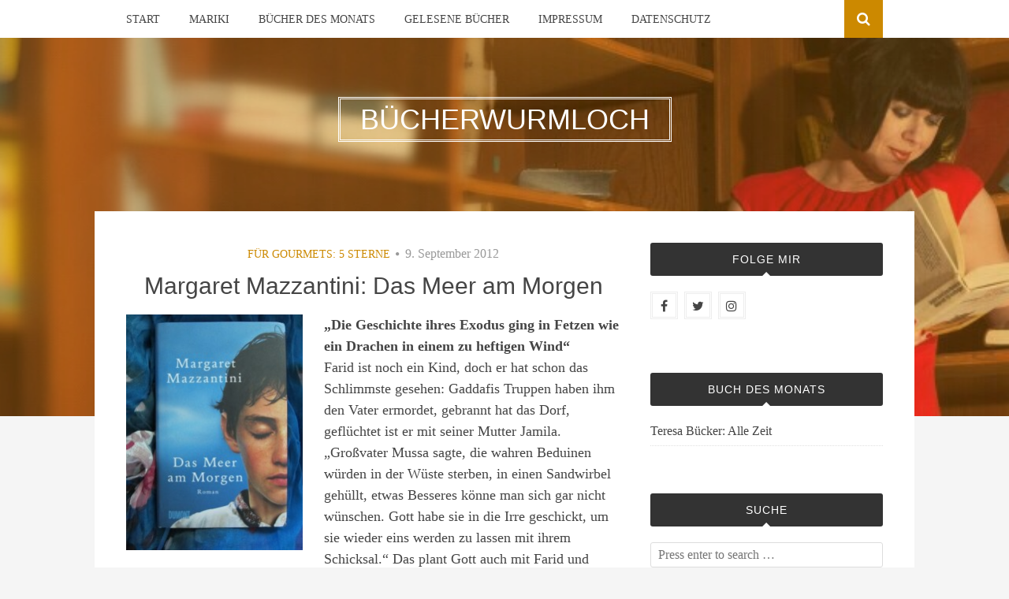

--- FILE ---
content_type: text/html; charset=UTF-8
request_url: https://www.buecherwurmloch.at/2012/09/09/margaret-mazzantini-das-meer-am-morgen/?replytocom=795
body_size: 17105
content:
<!DOCTYPE html>
<html dir="ltr" lang="de" prefix="og: https://ogp.me/ns#">
<head>
<meta charset="UTF-8">
<meta name="viewport" content="width=device-width, initial-scale=1">
<link rel="profile" href="http://gmpg.org/xfn/11">
<link rel="pingback" href="https://www.buecherwurmloch.at/xmlrpc.php">

<title>Margaret Mazzantini: Das Meer am Morgen | Bücherwurmloch</title>

		<!-- All in One SEO 4.4.7 - aioseo.com -->
		<meta name="description" content="„Die Geschichte ihres Exodus ging in Fetzen wie ein Drachen in einem zu heftigen Wind“ Farid ist noch ein Kind, doch er hat schon das Schlimmste gesehen: Gaddafis Truppen haben ihm den Vater ermordet, gebrannt hat das Dorf, geflüchtet ist er mit seiner Mutter Jamila. „Großvater Mussa sagte, die wahren Beduinen würden in der Wüste" />
		<meta name="robots" content="max-image-preview:large" />
		<link rel="canonical" href="https://www.buecherwurmloch.at/2012/09/09/margaret-mazzantini-das-meer-am-morgen/" />
		<meta name="generator" content="All in One SEO (AIOSEO) 4.4.7" />
		<meta property="og:locale" content="de_DE" />
		<meta property="og:site_name" content="Bücherwurmloch | LITERATURBLOG" />
		<meta property="og:type" content="article" />
		<meta property="og:title" content="Margaret Mazzantini: Das Meer am Morgen | Bücherwurmloch" />
		<meta property="og:description" content="„Die Geschichte ihres Exodus ging in Fetzen wie ein Drachen in einem zu heftigen Wind“ Farid ist noch ein Kind, doch er hat schon das Schlimmste gesehen: Gaddafis Truppen haben ihm den Vater ermordet, gebrannt hat das Dorf, geflüchtet ist er mit seiner Mutter Jamila. „Großvater Mussa sagte, die wahren Beduinen würden in der Wüste" />
		<meta property="og:url" content="https://www.buecherwurmloch.at/2012/09/09/margaret-mazzantini-das-meer-am-morgen/" />
		<meta property="article:published_time" content="2012-09-09T12:06:02+00:00" />
		<meta property="article:modified_time" content="2012-09-09T12:06:02+00:00" />
		<meta name="twitter:card" content="summary_large_image" />
		<meta name="twitter:title" content="Margaret Mazzantini: Das Meer am Morgen | Bücherwurmloch" />
		<meta name="twitter:description" content="„Die Geschichte ihres Exodus ging in Fetzen wie ein Drachen in einem zu heftigen Wind“ Farid ist noch ein Kind, doch er hat schon das Schlimmste gesehen: Gaddafis Truppen haben ihm den Vater ermordet, gebrannt hat das Dorf, geflüchtet ist er mit seiner Mutter Jamila. „Großvater Mussa sagte, die wahren Beduinen würden in der Wüste" />
		<script type="application/ld+json" class="aioseo-schema">
			{"@context":"https:\/\/schema.org","@graph":[{"@type":"Article","@id":"https:\/\/www.buecherwurmloch.at\/2012\/09\/09\/margaret-mazzantini-das-meer-am-morgen\/#article","name":"Margaret Mazzantini: Das Meer am Morgen | B\u00fccherwurmloch","headline":"Margaret Mazzantini: Das Meer am Morgen","author":{"@id":"https:\/\/www.buecherwurmloch.at\/author\/buecherwurmloch\/#author"},"publisher":{"@id":"https:\/\/www.buecherwurmloch.at\/#organization"},"image":{"@type":"ImageObject","url":"http:\/\/www.buecherwurmloch.at\/wp-content\/uploads\/2012\/09\/mazzantini.jpg?w=224","@id":"https:\/\/www.buecherwurmloch.at\/2012\/09\/09\/margaret-mazzantini-das-meer-am-morgen\/#articleImage"},"datePublished":"2012-09-09T12:06:02+02:00","dateModified":"2012-09-09T12:06:02+02:00","inLanguage":"de-DE","commentCount":13,"mainEntityOfPage":{"@id":"https:\/\/www.buecherwurmloch.at\/2012\/09\/09\/margaret-mazzantini-das-meer-am-morgen\/#webpage"},"isPartOf":{"@id":"https:\/\/www.buecherwurmloch.at\/2012\/09\/09\/margaret-mazzantini-das-meer-am-morgen\/#webpage"},"articleSection":"F\u00fcr Gourmets: 5 Sterne"},{"@type":"BreadcrumbList","@id":"https:\/\/www.buecherwurmloch.at\/2012\/09\/09\/margaret-mazzantini-das-meer-am-morgen\/#breadcrumblist","itemListElement":[{"@type":"ListItem","@id":"https:\/\/www.buecherwurmloch.at\/#listItem","position":1,"item":{"@type":"WebPage","@id":"https:\/\/www.buecherwurmloch.at\/","name":"Zu Hause","description":"LITERATURBLOG","url":"https:\/\/www.buecherwurmloch.at\/"},"nextItem":"https:\/\/www.buecherwurmloch.at\/2012\/#listItem"},{"@type":"ListItem","@id":"https:\/\/www.buecherwurmloch.at\/2012\/#listItem","position":2,"item":{"@type":"WebPage","@id":"https:\/\/www.buecherwurmloch.at\/2012\/","name":"2012","url":"https:\/\/www.buecherwurmloch.at\/2012\/"},"nextItem":"https:\/\/www.buecherwurmloch.at\/2012\/09\/09\/#listItem","previousItem":"https:\/\/www.buecherwurmloch.at\/#listItem"},{"@type":"ListItem","@id":"https:\/\/www.buecherwurmloch.at\/2012\/09\/09\/#listItem","position":3,"item":{"@type":"WebPage","@id":"https:\/\/www.buecherwurmloch.at\/2012\/09\/09\/","name":"September","url":"https:\/\/www.buecherwurmloch.at\/2012\/09\/09\/"},"nextItem":"https:\/\/www.buecherwurmloch.at\/2012\/09\/09\/#listItem","previousItem":"https:\/\/www.buecherwurmloch.at\/2012\/#listItem"},{"@type":"ListItem","@id":"https:\/\/www.buecherwurmloch.at\/2012\/09\/09\/#listItem","position":4,"item":{"@type":"WebPage","@id":"https:\/\/www.buecherwurmloch.at\/2012\/09\/09\/","name":"9","url":"https:\/\/www.buecherwurmloch.at\/2012\/09\/09\/"},"nextItem":"https:\/\/www.buecherwurmloch.at\/2012\/09\/09\/margaret-mazzantini-das-meer-am-morgen\/#listItem","previousItem":"https:\/\/www.buecherwurmloch.at\/2012\/09\/09\/#listItem"},{"@type":"ListItem","@id":"https:\/\/www.buecherwurmloch.at\/2012\/09\/09\/margaret-mazzantini-das-meer-am-morgen\/#listItem","position":5,"item":{"@type":"WebPage","@id":"https:\/\/www.buecherwurmloch.at\/2012\/09\/09\/margaret-mazzantini-das-meer-am-morgen\/","name":"Margaret Mazzantini: Das Meer am Morgen","description":"\u201eDie Geschichte ihres Exodus ging in Fetzen wie ein Drachen in einem zu heftigen Wind\u201c Farid ist noch ein Kind, doch er hat schon das Schlimmste gesehen: Gaddafis Truppen haben ihm den Vater ermordet, gebrannt hat das Dorf, gefl\u00fcchtet ist er mit seiner Mutter Jamila. \u201eGro\u00dfvater Mussa sagte, die wahren Beduinen w\u00fcrden in der W\u00fcste","url":"https:\/\/www.buecherwurmloch.at\/2012\/09\/09\/margaret-mazzantini-das-meer-am-morgen\/"},"previousItem":"https:\/\/www.buecherwurmloch.at\/2012\/09\/09\/#listItem"}]},{"@type":"Organization","@id":"https:\/\/www.buecherwurmloch.at\/#organization","name":"B\u00fccherwurmloch","url":"https:\/\/www.buecherwurmloch.at\/"},{"@type":"Person","@id":"https:\/\/www.buecherwurmloch.at\/author\/buecherwurmloch\/#author","url":"https:\/\/www.buecherwurmloch.at\/author\/buecherwurmloch\/","name":"Mariki"},{"@type":"WebPage","@id":"https:\/\/www.buecherwurmloch.at\/2012\/09\/09\/margaret-mazzantini-das-meer-am-morgen\/#webpage","url":"https:\/\/www.buecherwurmloch.at\/2012\/09\/09\/margaret-mazzantini-das-meer-am-morgen\/","name":"Margaret Mazzantini: Das Meer am Morgen | B\u00fccherwurmloch","description":"\u201eDie Geschichte ihres Exodus ging in Fetzen wie ein Drachen in einem zu heftigen Wind\u201c Farid ist noch ein Kind, doch er hat schon das Schlimmste gesehen: Gaddafis Truppen haben ihm den Vater ermordet, gebrannt hat das Dorf, gefl\u00fcchtet ist er mit seiner Mutter Jamila. \u201eGro\u00dfvater Mussa sagte, die wahren Beduinen w\u00fcrden in der W\u00fcste","inLanguage":"de-DE","isPartOf":{"@id":"https:\/\/www.buecherwurmloch.at\/#website"},"breadcrumb":{"@id":"https:\/\/www.buecherwurmloch.at\/2012\/09\/09\/margaret-mazzantini-das-meer-am-morgen\/#breadcrumblist"},"author":{"@id":"https:\/\/www.buecherwurmloch.at\/author\/buecherwurmloch\/#author"},"creator":{"@id":"https:\/\/www.buecherwurmloch.at\/author\/buecherwurmloch\/#author"},"datePublished":"2012-09-09T12:06:02+02:00","dateModified":"2012-09-09T12:06:02+02:00"},{"@type":"WebSite","@id":"https:\/\/www.buecherwurmloch.at\/#website","url":"https:\/\/www.buecherwurmloch.at\/","name":"B\u00fccherwurmloch","description":"LITERATURBLOG","inLanguage":"de-DE","publisher":{"@id":"https:\/\/www.buecherwurmloch.at\/#organization"}}]}
		</script>
		<!-- All in One SEO -->

<link rel="alternate" type="application/rss+xml" title="Bücherwurmloch &raquo; Feed" href="https://www.buecherwurmloch.at/feed/" />
<link rel="alternate" type="application/rss+xml" title="Bücherwurmloch &raquo; Kommentar-Feed" href="https://www.buecherwurmloch.at/comments/feed/" />
<link rel="alternate" type="application/rss+xml" title="Bücherwurmloch &raquo; Margaret Mazzantini: Das Meer am Morgen-Kommentar-Feed" href="https://www.buecherwurmloch.at/2012/09/09/margaret-mazzantini-das-meer-am-morgen/feed/" />
<link rel='stylesheet' id='wp-block-library-css'  href='https://www.buecherwurmloch.at/wp-includes/css/dist/block-library/style.min.css?ver=4e825e7de2382e9829fef4b297d6aefc' type='text/css' media='all' />
<style id='global-styles-inline-css' type='text/css'>
body{--wp--preset--color--black: #000000;--wp--preset--color--cyan-bluish-gray: #abb8c3;--wp--preset--color--white: #ffffff;--wp--preset--color--pale-pink: #f78da7;--wp--preset--color--vivid-red: #cf2e2e;--wp--preset--color--luminous-vivid-orange: #ff6900;--wp--preset--color--luminous-vivid-amber: #fcb900;--wp--preset--color--light-green-cyan: #7bdcb5;--wp--preset--color--vivid-green-cyan: #00d084;--wp--preset--color--pale-cyan-blue: #8ed1fc;--wp--preset--color--vivid-cyan-blue: #0693e3;--wp--preset--color--vivid-purple: #9b51e0;--wp--preset--gradient--vivid-cyan-blue-to-vivid-purple: linear-gradient(135deg,rgba(6,147,227,1) 0%,rgb(155,81,224) 100%);--wp--preset--gradient--light-green-cyan-to-vivid-green-cyan: linear-gradient(135deg,rgb(122,220,180) 0%,rgb(0,208,130) 100%);--wp--preset--gradient--luminous-vivid-amber-to-luminous-vivid-orange: linear-gradient(135deg,rgba(252,185,0,1) 0%,rgba(255,105,0,1) 100%);--wp--preset--gradient--luminous-vivid-orange-to-vivid-red: linear-gradient(135deg,rgba(255,105,0,1) 0%,rgb(207,46,46) 100%);--wp--preset--gradient--very-light-gray-to-cyan-bluish-gray: linear-gradient(135deg,rgb(238,238,238) 0%,rgb(169,184,195) 100%);--wp--preset--gradient--cool-to-warm-spectrum: linear-gradient(135deg,rgb(74,234,220) 0%,rgb(151,120,209) 20%,rgb(207,42,186) 40%,rgb(238,44,130) 60%,rgb(251,105,98) 80%,rgb(254,248,76) 100%);--wp--preset--gradient--blush-light-purple: linear-gradient(135deg,rgb(255,206,236) 0%,rgb(152,150,240) 100%);--wp--preset--gradient--blush-bordeaux: linear-gradient(135deg,rgb(254,205,165) 0%,rgb(254,45,45) 50%,rgb(107,0,62) 100%);--wp--preset--gradient--luminous-dusk: linear-gradient(135deg,rgb(255,203,112) 0%,rgb(199,81,192) 50%,rgb(65,88,208) 100%);--wp--preset--gradient--pale-ocean: linear-gradient(135deg,rgb(255,245,203) 0%,rgb(182,227,212) 50%,rgb(51,167,181) 100%);--wp--preset--gradient--electric-grass: linear-gradient(135deg,rgb(202,248,128) 0%,rgb(113,206,126) 100%);--wp--preset--gradient--midnight: linear-gradient(135deg,rgb(2,3,129) 0%,rgb(40,116,252) 100%);--wp--preset--duotone--dark-grayscale: url('#wp-duotone-dark-grayscale');--wp--preset--duotone--grayscale: url('#wp-duotone-grayscale');--wp--preset--duotone--purple-yellow: url('#wp-duotone-purple-yellow');--wp--preset--duotone--blue-red: url('#wp-duotone-blue-red');--wp--preset--duotone--midnight: url('#wp-duotone-midnight');--wp--preset--duotone--magenta-yellow: url('#wp-duotone-magenta-yellow');--wp--preset--duotone--purple-green: url('#wp-duotone-purple-green');--wp--preset--duotone--blue-orange: url('#wp-duotone-blue-orange');--wp--preset--font-size--small: 13px;--wp--preset--font-size--medium: 20px;--wp--preset--font-size--large: 36px;--wp--preset--font-size--x-large: 42px;}.has-black-color{color: var(--wp--preset--color--black) !important;}.has-cyan-bluish-gray-color{color: var(--wp--preset--color--cyan-bluish-gray) !important;}.has-white-color{color: var(--wp--preset--color--white) !important;}.has-pale-pink-color{color: var(--wp--preset--color--pale-pink) !important;}.has-vivid-red-color{color: var(--wp--preset--color--vivid-red) !important;}.has-luminous-vivid-orange-color{color: var(--wp--preset--color--luminous-vivid-orange) !important;}.has-luminous-vivid-amber-color{color: var(--wp--preset--color--luminous-vivid-amber) !important;}.has-light-green-cyan-color{color: var(--wp--preset--color--light-green-cyan) !important;}.has-vivid-green-cyan-color{color: var(--wp--preset--color--vivid-green-cyan) !important;}.has-pale-cyan-blue-color{color: var(--wp--preset--color--pale-cyan-blue) !important;}.has-vivid-cyan-blue-color{color: var(--wp--preset--color--vivid-cyan-blue) !important;}.has-vivid-purple-color{color: var(--wp--preset--color--vivid-purple) !important;}.has-black-background-color{background-color: var(--wp--preset--color--black) !important;}.has-cyan-bluish-gray-background-color{background-color: var(--wp--preset--color--cyan-bluish-gray) !important;}.has-white-background-color{background-color: var(--wp--preset--color--white) !important;}.has-pale-pink-background-color{background-color: var(--wp--preset--color--pale-pink) !important;}.has-vivid-red-background-color{background-color: var(--wp--preset--color--vivid-red) !important;}.has-luminous-vivid-orange-background-color{background-color: var(--wp--preset--color--luminous-vivid-orange) !important;}.has-luminous-vivid-amber-background-color{background-color: var(--wp--preset--color--luminous-vivid-amber) !important;}.has-light-green-cyan-background-color{background-color: var(--wp--preset--color--light-green-cyan) !important;}.has-vivid-green-cyan-background-color{background-color: var(--wp--preset--color--vivid-green-cyan) !important;}.has-pale-cyan-blue-background-color{background-color: var(--wp--preset--color--pale-cyan-blue) !important;}.has-vivid-cyan-blue-background-color{background-color: var(--wp--preset--color--vivid-cyan-blue) !important;}.has-vivid-purple-background-color{background-color: var(--wp--preset--color--vivid-purple) !important;}.has-black-border-color{border-color: var(--wp--preset--color--black) !important;}.has-cyan-bluish-gray-border-color{border-color: var(--wp--preset--color--cyan-bluish-gray) !important;}.has-white-border-color{border-color: var(--wp--preset--color--white) !important;}.has-pale-pink-border-color{border-color: var(--wp--preset--color--pale-pink) !important;}.has-vivid-red-border-color{border-color: var(--wp--preset--color--vivid-red) !important;}.has-luminous-vivid-orange-border-color{border-color: var(--wp--preset--color--luminous-vivid-orange) !important;}.has-luminous-vivid-amber-border-color{border-color: var(--wp--preset--color--luminous-vivid-amber) !important;}.has-light-green-cyan-border-color{border-color: var(--wp--preset--color--light-green-cyan) !important;}.has-vivid-green-cyan-border-color{border-color: var(--wp--preset--color--vivid-green-cyan) !important;}.has-pale-cyan-blue-border-color{border-color: var(--wp--preset--color--pale-cyan-blue) !important;}.has-vivid-cyan-blue-border-color{border-color: var(--wp--preset--color--vivid-cyan-blue) !important;}.has-vivid-purple-border-color{border-color: var(--wp--preset--color--vivid-purple) !important;}.has-vivid-cyan-blue-to-vivid-purple-gradient-background{background: var(--wp--preset--gradient--vivid-cyan-blue-to-vivid-purple) !important;}.has-light-green-cyan-to-vivid-green-cyan-gradient-background{background: var(--wp--preset--gradient--light-green-cyan-to-vivid-green-cyan) !important;}.has-luminous-vivid-amber-to-luminous-vivid-orange-gradient-background{background: var(--wp--preset--gradient--luminous-vivid-amber-to-luminous-vivid-orange) !important;}.has-luminous-vivid-orange-to-vivid-red-gradient-background{background: var(--wp--preset--gradient--luminous-vivid-orange-to-vivid-red) !important;}.has-very-light-gray-to-cyan-bluish-gray-gradient-background{background: var(--wp--preset--gradient--very-light-gray-to-cyan-bluish-gray) !important;}.has-cool-to-warm-spectrum-gradient-background{background: var(--wp--preset--gradient--cool-to-warm-spectrum) !important;}.has-blush-light-purple-gradient-background{background: var(--wp--preset--gradient--blush-light-purple) !important;}.has-blush-bordeaux-gradient-background{background: var(--wp--preset--gradient--blush-bordeaux) !important;}.has-luminous-dusk-gradient-background{background: var(--wp--preset--gradient--luminous-dusk) !important;}.has-pale-ocean-gradient-background{background: var(--wp--preset--gradient--pale-ocean) !important;}.has-electric-grass-gradient-background{background: var(--wp--preset--gradient--electric-grass) !important;}.has-midnight-gradient-background{background: var(--wp--preset--gradient--midnight) !important;}.has-small-font-size{font-size: var(--wp--preset--font-size--small) !important;}.has-medium-font-size{font-size: var(--wp--preset--font-size--medium) !important;}.has-large-font-size{font-size: var(--wp--preset--font-size--large) !important;}.has-x-large-font-size{font-size: var(--wp--preset--font-size--x-large) !important;}
</style>
<link rel='stylesheet' id='bulan-plugins-style-css'  href='https://www.buecherwurmloch.at/wp-content/themes/bulan/assets/css/plugins.min.css?ver=4e825e7de2382e9829fef4b297d6aefc' type='text/css' media='all' />
<link rel='stylesheet' id='bulan-fonts-css'  data-borlabs-font-blocker-href='https://fonts.googleapis.com/css?family=Crimson+Text%3A400%2C700%2C400italic%257COswald%3A400%2C700%2C300&#038;subset=latin%2Clatin-ext&#038;ver=4e825e7de2382e9829fef4b297d6aefc' type='text/css' media='all' />
<link rel='stylesheet' id='bulan-style-css'  href='https://www.buecherwurmloch.at/wp-content/themes/bulan/style.min.css?ver=4e825e7de2382e9829fef4b297d6aefc' type='text/css' media='all' />
<style id='bulan-style-inline-css' type='text/css'>

			.site-header {
				background-image: url("https://www.buecherwurmloch.at/wp-content/uploads/2016/03/buecher-start2.jpg");
				background-repeat: no-repeat;
				background-position: center;
				background-size: cover;
			}
			.site-header::after {
				content: "";
				display: block;
				width: 100%;
				height: 100%;
				background-color: rgba(204, 137, 0, 0.3);
				position: absolute;
				top: 0;
				left: 0;
				z-index: 0;
			}
</style>
<link rel='stylesheet' id='wpgdprc-front-css-css'  href='https://www.buecherwurmloch.at/wp-content/plugins/wp-gdpr-compliance/Assets/css/front.css?ver=1683535413' type='text/css' media='all' />
<style id='wpgdprc-front-css-inline-css' type='text/css'>
:root{--wp-gdpr--bar--background-color: #000000;--wp-gdpr--bar--color: #ffffff;--wp-gdpr--button--background-color: #000000;--wp-gdpr--button--background-color--darken: #000000;--wp-gdpr--button--color: #ffffff;}
</style>
<script type='text/javascript' src='https://www.buecherwurmloch.at/wp-includes/js/jquery/jquery.min.js?ver=3.6.0' id='jquery-core-js'></script>
<script type='text/javascript' src='https://www.buecherwurmloch.at/wp-includes/js/jquery/jquery-migrate.min.js?ver=3.3.2' id='jquery-migrate-js'></script>
<!--[if lte IE 9]>
<script type='text/javascript' src='https://www.buecherwurmloch.at/wp-content/themes/bulan/assets/js/html5shiv.min.js' id='standard-html5-js'></script>
<![endif]-->
<script type='text/javascript' id='wpgdprc-front-js-js-extra'>
/* <![CDATA[ */
var wpgdprcFront = {"ajaxUrl":"https:\/\/www.buecherwurmloch.at\/wp-admin\/admin-ajax.php","ajaxNonce":"01c0edb3d5","ajaxArg":"security","pluginPrefix":"wpgdprc","blogId":"1","isMultiSite":"","locale":"de_DE","showSignUpModal":"","showFormModal":"","cookieName":"wpgdprc-consent","consentVersion":"","path":"\/","prefix":"wpgdprc"};
/* ]]> */
</script>
<script type='text/javascript' src='https://www.buecherwurmloch.at/wp-content/plugins/wp-gdpr-compliance/Assets/js/front.min.js?ver=1683535413' id='wpgdprc-front-js-js'></script>
<link rel="https://api.w.org/" href="https://www.buecherwurmloch.at/wp-json/" /><link rel="alternate" type="application/json" href="https://www.buecherwurmloch.at/wp-json/wp/v2/posts/2471" /><link rel="EditURI" type="application/rsd+xml" title="RSD" href="https://www.buecherwurmloch.at/xmlrpc.php?rsd" />
<link rel="wlwmanifest" type="application/wlwmanifest+xml" href="https://www.buecherwurmloch.at/wp-includes/wlwmanifest.xml" /> 

<link rel='shortlink' href='https://www.buecherwurmloch.at/?p=2471' />
<link rel="alternate" type="application/json+oembed" href="https://www.buecherwurmloch.at/wp-json/oembed/1.0/embed?url=https%3A%2F%2Fwww.buecherwurmloch.at%2F2012%2F09%2F09%2Fmargaret-mazzantini-das-meer-am-morgen%2F" />
<link rel="alternate" type="text/xml+oembed" href="https://www.buecherwurmloch.at/wp-json/oembed/1.0/embed?url=https%3A%2F%2Fwww.buecherwurmloch.at%2F2012%2F09%2F09%2Fmargaret-mazzantini-das-meer-am-morgen%2F&#038;format=xml" />
<script type="text/javascript">
(function(url){
	if(/(?:Chrome\/26\.0\.1410\.63 Safari\/537\.31|WordfenceTestMonBot)/.test(navigator.userAgent)){ return; }
	var addEvent = function(evt, handler) {
		if (window.addEventListener) {
			document.addEventListener(evt, handler, false);
		} else if (window.attachEvent) {
			document.attachEvent('on' + evt, handler);
		}
	};
	var removeEvent = function(evt, handler) {
		if (window.removeEventListener) {
			document.removeEventListener(evt, handler, false);
		} else if (window.detachEvent) {
			document.detachEvent('on' + evt, handler);
		}
	};
	var evts = 'contextmenu dblclick drag dragend dragenter dragleave dragover dragstart drop keydown keypress keyup mousedown mousemove mouseout mouseover mouseup mousewheel scroll'.split(' ');
	var logHuman = function() {
		if (window.wfLogHumanRan) { return; }
		window.wfLogHumanRan = true;
		var wfscr = document.createElement('script');
		wfscr.type = 'text/javascript';
		wfscr.async = true;
		wfscr.src = url + '&r=' + Math.random();
		(document.getElementsByTagName('head')[0]||document.getElementsByTagName('body')[0]).appendChild(wfscr);
		for (var i = 0; i < evts.length; i++) {
			removeEvent(evts[i], logHuman);
		}
	};
	for (var i = 0; i < evts.length; i++) {
		addEvent(evts[i], logHuman);
	}
})('//www.buecherwurmloch.at/?wordfence_lh=1&hid=A7E467EE6287C45FFD97CED524BCE629');
</script><style type="text/css">.recentcomments a{display:inline !important;padding:0 !important;margin:0 !important;}</style><link rel="icon" href="https://www.buecherwurmloch.at/wp-content/uploads/2016/03/cropped-thumb_IMG_6296_1024-32x32.jpg" sizes="32x32" />
<link rel="icon" href="https://www.buecherwurmloch.at/wp-content/uploads/2016/03/cropped-thumb_IMG_6296_1024-192x192.jpg" sizes="192x192" />
<link rel="apple-touch-icon" href="https://www.buecherwurmloch.at/wp-content/uploads/2016/03/cropped-thumb_IMG_6296_1024-180x180.jpg" />
<meta name="msapplication-TileImage" content="https://www.buecherwurmloch.at/wp-content/uploads/2016/03/cropped-thumb_IMG_6296_1024-270x270.jpg" />
</head>

<body class="post-template-default single single-post postid-2471 single-format-standard has-custom-header no-featured-image layout-2c-l" itemscope itemtype="http://schema.org/Blog">

<div id="page" class="site">

	<div class="search-area">
		<div class="wide-container">
			<form role="search" method="get" class="searchform" action="https://www.buecherwurmloch.at/">
	<div>
		<input type="search" class="search-field field" placeholder="Press enter to search &hellip;" value="" name="s" title="Search for:" />
	</div>
</form>
		</div>
	</div>

	
<nav id="site-navigation" class="main-navigation" itemscope="itemscope" itemtype="http://schema.org/SiteNavigationElement">

	<div class="wide-container">

		<div class="menu-wrapper"><ul id="menu-primary-items" class="menu-primary-items"><li id="menu-item-4805" class="menu-item menu-item-type-custom menu-item-object-custom menu-item-home menu-item-4805"><a href="http://www.buecherwurmloch.at">Start</a></li>
<li id="menu-item-4804" class="menu-item menu-item-type-post_type menu-item-object-page menu-item-4804"><a href="https://www.buecherwurmloch.at/about/">Mariki</a></li>
<li id="menu-item-4801" class="menu-item menu-item-type-post_type menu-item-object-page menu-item-4801"><a href="https://www.buecherwurmloch.at/bucher-des-monats/">Bücher des Monats</a></li>
<li id="menu-item-4803" class="menu-item menu-item-type-post_type menu-item-object-page menu-item-4803"><a href="https://www.buecherwurmloch.at/verspeiste-bucher-2009/">Gelesene Bücher</a></li>
<li id="menu-item-4821" class="menu-item menu-item-type-post_type menu-item-object-page menu-item-4821"><a href="https://www.buecherwurmloch.at/impressum/">Impressum</a></li>
<li id="menu-item-6159" class="menu-item menu-item-type-post_type menu-item-object-page menu-item-6159"><a href="https://www.buecherwurmloch.at/datenschutzerklaerung/">Datenschutz</a></li>
</ul></div>
					<span class="search-toggle">
				<i class="fa fa-search"></i>
			</span>
		
	</div>

</nav><!-- #site-navigation -->

	<header id="masthead" class="site-header" itemscope="itemscope" itemtype="http://schema.org/WPHeader">

		<div class="site-branding">
			<div class="wide-container">
				<div id="logo">
<h1 class="site-title" itemprop="headline"><a href="https://www.buecherwurmloch.at" itemprop="url" rel="home"><span itemprop="headline">Bücherwurmloch</span></a></h1>
</div>
			</div>
		</div>

	</header><!-- #masthead -->

	<div id="content" class="site-content">
		<div class="wide-container">

	<div id="primary" class="content-area">
		<main id="main" class="site-main" class="content">

			
				<article id="post-2471" class="post-2471 post type-post status-publish format-standard hentry category-fur-gourmets-5-sterne no-post-thumbnail no-sticky entry" itemscope="itemscope" itemtype="http://schema.org/BlogPosting" itemprop="blogPost">

	<header class="entry-header">

								<span class="cat-links" itemprop="articleSection">
				<a href="https://www.buecherwurmloch.at/category/fur-gourmets-5-sterne/" rel="category tag">Für Gourmets: 5 Sterne</a>			</span>
			<i class="fa fa-circle"></i>
					
					<time class="published" datetime="2012-09-09T12:06:02+02:00" itemprop="datePublished">9. September 2012</time>
		
		<h1 class="entry-title" itemprop="headline">Margaret Mazzantini: Das Meer am Morgen</h1>
	</header><!-- .entry-header -->

	
	<div class="entry-content" itemprop="articleBody">

		<p><a href="http://www.buecherwurmloch.at/wp-content/uploads/2012/09/mazzantini.jpg"><img src="http://www.buecherwurmloch.at/wp-content/uploads/2012/09/mazzantini.jpg?w=224" alt="" title="Mazzantini" width="224" height="300" class="alignleft size-medium wp-image-2472" srcset="https://www.buecherwurmloch.at/wp-content/uploads/2012/09/mazzantini.jpg 800w, https://www.buecherwurmloch.at/wp-content/uploads/2012/09/mazzantini-225x300.jpg 225w, https://www.buecherwurmloch.at/wp-content/uploads/2012/09/mazzantini-768x1024.jpg 768w, https://www.buecherwurmloch.at/wp-content/uploads/2012/09/mazzantini-285x380.jpg 285w" sizes="(max-width: 224px) 100vw, 224px" /></a><strong>„Die Geschichte ihres Exodus ging in Fetzen wie ein Drachen in einem zu heftigen Wind“</strong><br />
Farid ist noch ein Kind, doch er hat schon das Schlimmste gesehen: Gaddafis Truppen haben ihm den Vater ermordet, gebrannt hat das Dorf, geflüchtet ist er mit seiner Mutter Jamila. „Großvater Mussa sagte, die wahren Beduinen würden in der Wüste sterben, in einen Sandwirbel gehüllt, etwas Besseres könne man sich gar nicht wünschen. Gott habe sie in die Irre geschickt, um sie wieder eins werden zu lassen mit ihrem Schicksal.“ Das plant Gott auch mit Farid und seiner Mutter – doch in die Irre schickt er sie auf dem offenen, angsteinflößenden Meer, und er ist gnadenlos. So gnadenlos wie die Menschen, die einander zermetzeln, zerstören, verjagen. Farid ist so unschuldig wie ein Grashalm und kommt trotzdem unter die Räder. So erging es auch Angelina viele Jahre zuvor, die als Kind italienischer Eltern in Libyen aufwuchs und vertrieben wurde. Sie hat dasselbe Meer überquert und landete in Sizilien, wo sie die Sehnsucht nach der Wüste, nach dem Kerzenwachs und ihrer ersten großen Liebe Ali nie stillen konnte. Für ihren Sohn, den 18-jährigen Vito, ist die Mutter wie das Meer: „der gleiche klare Blick, die gleiche Ruhe und innen der Sturm“. Ans Meer geht Angelina nicht mehr, sie will nicht schwimmen in dem Wasser, in dem die Menschen aus den Schlepperbooten hilflos ertrinken wie Fliegen in Zuckerbrühe. „Gedanken sind böses Gas“ – und ihre Folgen sind noch viel böser. Denn auf „dem Grund jeder westlichen Zivilisation liegt ein Unheil, eine kollektive Schuld“. Das hat Angelina am eigenen Leib erfahren, und nun spürt es Farid: Noch ist er am Leben, aber dieses Leben ist im Spiel der Mächtigen nichts wert, gar nichts.</p>
<p>Margaret Mazzantini, die mich vor Jahren mit <em>Non ti muovere</em> begeisterte, gehört zu den großen Bestsellerautorinnen Italiens – absolut zu Recht. In ihrem neuen schmalen Werk, dessen wenige Seiten bis zum Bersten gefüllt sind mit Emotionen, Leid, Angst und Traurigkeit, zeigt sie mir ein fremdes Land, in dem es heiß ist und sandig: Libyen. Sie zeichnet dieses Land für mich in so blendenden Farben, dass ich es sehen, hören, riechen kann. Mussolini schickte die Italiener hierher, sie machten sich die Erde zu eigen, bauten sich eine Heimat auf, integrierten sich. Viele von ihnen waren Juden. In diese Zeit setzt die Autorin die kleine Angelina, deren Wurzeln in Libyen festgewachsen sind – bevor sie ausgerissen werden, als Gaddafi an die Macht kommt und die Italiener nicht mehr im Land haben will: „Natürlich hatten nicht sie die Beduinen in den Konzentrationslagern niedergemetzelt, sie hatten nur gearbeitet, hatten Libyen verschönt, hatten Brunnen und Abwasserkanäle gebaut.“ Gehen müssen sie trotzdem. Angelinas Eltern verkraften das niemals, sie selbst bleibt Zeit ihres Lebens ein verpflanzter Baum, der nicht mehr wächst. Dieser Geschichte zur Seite stellt die unfassbar talentierte Schriftstellerin die Erzählung des kleinen Farid, der sich nicht für die Politik in Libyen interessiert, sondern für die Ziege, die sich ihm immer wieder annähert. Jener Gott, an den sein Großvater Mussa glaubt, hat Farid zur falschen Zeit an den falschen Ort gebracht: Farid hat keine Chance. Hilflos und mit Tränen in den Augen muss ich zusehen, wie der Durst immer größer und der kleine Körper immer schwächer wird.</p>
<p>Margaret Mazzantini trifft mich mit diesem Buch wie mit einem Faustschlag mitten ins Gesicht. Sie bricht mir die Nase. Und das Herz. Dies ist ein Roman, der weit über die Schmerzgrenze geht: Er greift direkt in mein Menschsein, in mein Mitgefühl, meine Seele. Ich möchte mich niederknien und übergeben vor Wut und vor Trauer. Ein Meer trennt zwei Länder, und seit Generationen spielen die Mächtigen metaphorisch gesehen Schiffe versenken – und wie immer sterben die Unschuldigen. Die Ungerechtigkeit drückt mich nieder, denn das Wasser, das Farid retten könnte, versickert in meiner Badewanne, in meiner Blumenerde, in meinem Geschirrspüler. Ich fühle mich schuldig. Deshalb ist <em>Das Meer am Morgen</em> ein unendlich wichtiges, ein herausragendes Buch, das gelesen werden sollte, damit seine Botschaft gehört wird, die Botschaft von der Sinnlosigkeit unseres Tuns. Auf nur 128 Seiten entwickelt dieser Roman eine ungeheure Wucht und lässt mich direkt in den Abgrund schauen. Die Worte sind klar, direkt, schnörkellos, schön. Sie schneiden wie Rasierklingen. Und die beste Literatur vermag genau dies. Lest dieses Buch. Bleibt nicht gleichgültig, niemals.</p>
<p><strong>Durchgekaut und einverleibt. Von diesem Buch bleibt:<br />
&#8230; fürs Auge:</strong> perfekt.<br />
<strong>&#8230; fürs Hirn:</strong> dieses Buch ist Pflicht!<br />
<strong>&#8230; fürs Herz:</strong> die Tränen kommen ganz ohne mein Zutun.<br />
<strong>&#8230; fürs Gedächtnis:</strong> die vielen feinen, stimmigen Sprachbilder, die den tiefgehenden Inhalt so leichtfüßig transportieren.</p>
<p><em>Das Meer am Morgen</em> von Margaret Mazzantini ist erschienen im <a href="http://www.dumont-buchverlag.de/sixcms/detail.php?template=start">Dumont Verlag</a> (ISBN 978-3-8321-9684-4, 128 Seiten, 16,99 Euro).</p>
<div class="shariff"><ul class="shariff-buttons theme-default orientation-horizontal buttonsize-medium"><li class="shariff-button facebook shariff-nocustomcolor" style="background-color:#4273c8"><a href="https://www.facebook.com/sharer/sharer.php?u=https%3A%2F%2Fwww.buecherwurmloch.at%2F2012%2F09%2F09%2Fmargaret-mazzantini-das-meer-am-morgen%2F" title="Bei Facebook teilen" aria-label="Bei Facebook teilen" role="button" rel="nofollow" class="shariff-link" style="; background-color:#3b5998; color:#fff" target="_blank"><span class="shariff-icon" style=""><svg width="32px" height="20px" xmlns="http://www.w3.org/2000/svg" viewBox="0 0 18 32"><path fill="#3b5998" d="M17.1 0.2v4.7h-2.8q-1.5 0-2.1 0.6t-0.5 1.9v3.4h5.2l-0.7 5.3h-4.5v13.6h-5.5v-13.6h-4.5v-5.3h4.5v-3.9q0-3.3 1.9-5.2t5-1.8q2.6 0 4.1 0.2z"/></svg></span><span class="shariff-text">teilen</span>&nbsp;</a></li><li class="shariff-button twitter shariff-nocustomcolor" style="background-color:#32bbf5"><a href="https://twitter.com/share?url=https%3A%2F%2Fwww.buecherwurmloch.at%2F2012%2F09%2F09%2Fmargaret-mazzantini-das-meer-am-morgen%2F&text=Margaret%20Mazzantini%3A%20Das%20Meer%20am%20Morgen&via=buecherwurmloch" title="Bei Twitter teilen" aria-label="Bei Twitter teilen" role="button" rel="noopener nofollow" class="shariff-link" style="; background-color:#55acee; color:#fff" target="_blank"><span class="shariff-icon" style=""><svg width="32px" height="20px" xmlns="http://www.w3.org/2000/svg" viewBox="0 0 30 32"><path fill="#55acee" d="M29.7 6.8q-1.2 1.8-3 3.1 0 0.3 0 0.8 0 2.5-0.7 4.9t-2.2 4.7-3.5 4-4.9 2.8-6.1 1q-5.1 0-9.3-2.7 0.6 0.1 1.5 0.1 4.3 0 7.6-2.6-2-0.1-3.5-1.2t-2.2-3q0.6 0.1 1.1 0.1 0.8 0 1.6-0.2-2.1-0.4-3.5-2.1t-1.4-3.9v-0.1q1.3 0.7 2.8 0.8-1.2-0.8-2-2.2t-0.7-2.9q0-1.7 0.8-3.1 2.3 2.8 5.5 4.5t7 1.9q-0.2-0.7-0.2-1.4 0-2.5 1.8-4.3t4.3-1.8q2.7 0 4.5 1.9 2.1-0.4 3.9-1.5-0.7 2.2-2.7 3.4 1.8-0.2 3.5-0.9z"/></svg></span><span class="shariff-text">twittern</span>&nbsp;</a></li><li class="shariff-button rss shariff-nocustomcolor" style="background-color:#ff8c00"><a href="https://www.buecherwurmloch.at/feed/rss/" title="RSS-feed" aria-label="RSS-feed" role="button" class="shariff-link" style="; background-color:#fe9312; color:#fff" target="_blank"><span class="shariff-icon" style=""><svg width="32px" height="20px" xmlns="http://www.w3.org/2000/svg" viewBox="0 0 32 32"><path fill="#fe9312" d="M4.3 23.5c-2.3 0-4.3 1.9-4.3 4.3 0 2.3 1.9 4.2 4.3 4.2 2.4 0 4.3-1.9 4.3-4.2 0-2.3-1.9-4.3-4.3-4.3zM0 10.9v6.1c4 0 7.7 1.6 10.6 4.4 2.8 2.8 4.4 6.6 4.4 10.6h6.2c0-11.7-9.5-21.1-21.1-21.1zM0 0v6.1c14.2 0 25.8 11.6 25.8 25.9h6.2c0-17.6-14.4-32-32-32z"/></svg></span><span class="shariff-text">RSS-feed</span>&nbsp;</a></li><li class="shariff-button info shariff-nocustomcolor" style="background-color:#eee"><a href="http://ct.de/-2467514" title="Weitere Informationen" aria-label="Weitere Informationen" role="button" rel="noopener " class="shariff-link" style="; background-color:#fff; color:#fff" target="_blank"><span class="shariff-icon" style=""><svg width="32px" height="20px" xmlns="http://www.w3.org/2000/svg" viewBox="0 0 11 32"><path fill="#999" d="M11.4 24v2.3q0 0.5-0.3 0.8t-0.8 0.4h-9.1q-0.5 0-0.8-0.4t-0.4-0.8v-2.3q0-0.5 0.4-0.8t0.8-0.4h1.1v-6.8h-1.1q-0.5 0-0.8-0.4t-0.4-0.8v-2.3q0-0.5 0.4-0.8t0.8-0.4h6.8q0.5 0 0.8 0.4t0.4 0.8v10.3h1.1q0.5 0 0.8 0.4t0.3 0.8zM9.2 3.4v3.4q0 0.5-0.4 0.8t-0.8 0.4h-4.6q-0.4 0-0.8-0.4t-0.4-0.8v-3.4q0-0.4 0.4-0.8t0.8-0.4h4.6q0.5 0 0.8 0.4t0.4 0.8z"/></svg></span></a></li></ul></div>		
	</div>

	<footer class="entry-footer">

		
	</footer>

	<div class="jetpack-share-like">
					</div>

</article><!-- #post-## -->

				
				
		<div class="related-posts">
			<h3>Related Posts</h3>
			<ul>
									<li>
												<h2 class="entry-title"><a href="https://www.buecherwurmloch.at/2020/09/30/dolly-alderton-everything-i-know-about-love/" rel="bookmark">Dolly Alderton: Everything I know about love</a></h2>						<time class="published" datetime="2020-09-30T09:31:01+02:00">30. September 2020</time>
					</li>
									<li>
												<h2 class="entry-title"><a href="https://www.buecherwurmloch.at/2019/09/29/marlen-haushofer-wir-toeten-stella-das-fuenfte-jahr/" rel="bookmark">Marlen Haushofer: Wir töten Stella / Das fünfte Jahr</a></h2>						<time class="published" datetime="2019-09-29T08:21:24+02:00">29. September 2019</time>
					</li>
									<li>
												<h2 class="entry-title"><a href="https://www.buecherwurmloch.at/2019/09/15/6778/" rel="bookmark">Hari Kunzru: White Tears</a></h2>						<time class="published" datetime="2019-09-15T08:57:13+02:00">15. September 2019</time>
					</li>
							</ul>
		</div>

	
				
<div id="comments" class="comments-area">

	
			<h3 class="comments-title">
			13 Comments to &ldquo;Margaret Mazzantini: Das Meer am Morgen&rdquo;		</h3>

		
		<ol class="commentlist">
				<li class="comment even thread-even depth-1" id="li-comment-792" itemprop="comment" itemscope="itemscope" itemtype="http://schema.org/Comment">
		<article id="comment-792" class="comment-container">

			<div class="comment-avatar">
								<span class="name" itemprop="creator" itemscope="itemscope" itemtype="http://schema.org/Person"><span itemprop="name"><a href='http://klappentexterin.wordpress.com' rel='external nofollow ugc' class='url'>Klappentexterin</a></span></span>
							</div>

			<div class="comment-body">
				<div class="comment-wrapper">

					<div class="comment-head">
						<span class="date"><a href="https://www.buecherwurmloch.at/2012/09/09/margaret-mazzantini-das-meer-am-morgen/#comment-792" itemprop="url"><time datetime="2012-09-10T15:21:19+02:00" itemprop="datePublished">10. September 2012 at 15:21</time></a> <a href="" title="Edit Comment">&middot; Edit</a></span>					</div><!-- comment-head -->

					<div class="comment-content comment-entry" itemprop="text">
												<p>Liebe Mariki, auf diesem Wege danke ich dir für die Funken, die du für dieses bewegende Buch versprüht hast. Momentan ist mir nicht nach dieser schweren Kost, aber wenn der Appetit zurückgekehrt ist, werde ich an deine Worte denken und es aufschlagen. Versprochen! </p>
<p>Es grüßt dich herzlichst,<br />
Klappentexterin</p>
						<span class="reply">
							<a rel='nofollow' class='comment-reply-link' href='https://www.buecherwurmloch.at/2012/09/09/margaret-mazzantini-das-meer-am-morgen/?replytocom=792#respond' data-commentid="792" data-postid="2471" data-belowelement="comment-792" data-respondelement="respond" data-replyto="Auf Klappentexterin antworten" aria-label='Auf Klappentexterin antworten'><i class="fa fa-reply"></i> Reply</a>						</span><!-- .reply -->
					</div><!-- .comment-content -->

				</div>
			</div>

		</article><!-- #comment-## -->
	<ol class="children">
	<li class="comment byuser comment-author-buecherwurmloch bypostauthor even depth-2" id="li-comment-793" itemprop="comment" itemscope="itemscope" itemtype="http://schema.org/Comment">
		<article id="comment-793" class="comment-container">

			<div class="comment-avatar">
								<span class="name" itemprop="creator" itemscope="itemscope" itemtype="http://schema.org/Person"><span itemprop="name"><a href='http://www.mareikefallwickl.at' rel='external nofollow ugc' class='url'>Mariki</a></span></span>
				<span class="author-badge">Author</span>			</div>

			<div class="comment-body">
				<div class="comment-wrapper">

					<div class="comment-head">
						<span class="date"><a href="https://www.buecherwurmloch.at/2012/09/09/margaret-mazzantini-das-meer-am-morgen/#comment-793" itemprop="url"><time datetime="2012-09-11T10:37:23+02:00" itemprop="datePublished">11. September 2012 at 10:37</time></a> <a href="" title="Edit Comment">&middot; Edit</a></span>					</div><!-- comment-head -->

					<div class="comment-content comment-entry" itemprop="text">
												<p>Das solltest du unbedingt tun! Ich bin sehr gespannt, zu erfahren, ob das Buch dich auch so treffen wird wie mich. Viel Vergnügen mag ich dir bei dieser Lektüre gar nicht wünschen &#8230; aber einen offenen Blick und ein waches Herz, und beides, das weiß ich, hast du.</p>
						<span class="reply">
							<a rel='nofollow' class='comment-reply-link' href='https://www.buecherwurmloch.at/2012/09/09/margaret-mazzantini-das-meer-am-morgen/?replytocom=793#respond' data-commentid="793" data-postid="2471" data-belowelement="comment-793" data-respondelement="respond" data-replyto="Auf Mariki antworten" aria-label='Auf Mariki antworten'><i class="fa fa-reply"></i> Reply</a>						</span><!-- .reply -->
					</div><!-- .comment-content -->

				</div>
			</div>

		</article><!-- #comment-## -->
	</li><!-- #comment-## -->
</ol><!-- .children -->
</li><!-- #comment-## -->
	<li class="comment even thread-even depth-1" id="li-comment-794" itemprop="comment" itemscope="itemscope" itemtype="http://schema.org/Comment">
		<article id="comment-794" class="comment-container">

			<div class="comment-avatar">
								<span class="name" itemprop="creator" itemscope="itemscope" itemtype="http://schema.org/Person"><span itemprop="name"><a href='http://caterinaseneva.wordpress.com' rel='external nofollow ugc' class='url'>caterina</a></span></span>
							</div>

			<div class="comment-body">
				<div class="comment-wrapper">

					<div class="comment-head">
						<span class="date"><a href="https://www.buecherwurmloch.at/2012/09/09/margaret-mazzantini-das-meer-am-morgen/#comment-794" itemprop="url"><time datetime="2012-09-11T11:33:36+02:00" itemprop="datePublished">11. September 2012 at 11:33</time></a> <a href="" title="Edit Comment">&middot; Edit</a></span>					</div><!-- comment-head -->

					<div class="comment-content comment-entry" itemprop="text">
												<p>Eine sehr kraftvolle Rezension, die den Leser aufzurüttelt. Dabei handelt es sich doch &#8216;nur&#8217; um die Besprechung eines aufrüttelnden Buches. Große Klasse!<br />
Den Roman notiere ich mir, dennoch möchte ich mit <i>Venuto al mondo</i> (oder auch <i>Non ti muovere</i>) beginnen.</p>
						<span class="reply">
							<a rel='nofollow' class='comment-reply-link' href='https://www.buecherwurmloch.at/2012/09/09/margaret-mazzantini-das-meer-am-morgen/?replytocom=794#respond' data-commentid="794" data-postid="2471" data-belowelement="comment-794" data-respondelement="respond" data-replyto="Auf caterina antworten" aria-label='Auf caterina antworten'><i class="fa fa-reply"></i> Reply</a>						</span><!-- .reply -->
					</div><!-- .comment-content -->

				</div>
			</div>

		</article><!-- #comment-## -->
	<ol class="children">
	<li class="comment byuser comment-author-buecherwurmloch bypostauthor even depth-2" id="li-comment-795" itemprop="comment" itemscope="itemscope" itemtype="http://schema.org/Comment">
		<article id="comment-795" class="comment-container">

			<div class="comment-avatar">
								<span class="name" itemprop="creator" itemscope="itemscope" itemtype="http://schema.org/Person"><span itemprop="name"><a href='http://www.mareikefallwickl.at' rel='external nofollow ugc' class='url'>Mariki</a></span></span>
				<span class="author-badge">Author</span>			</div>

			<div class="comment-body">
				<div class="comment-wrapper">

					<div class="comment-head">
						<span class="date"><a href="https://www.buecherwurmloch.at/2012/09/09/margaret-mazzantini-das-meer-am-morgen/#comment-795" itemprop="url"><time datetime="2012-09-11T16:52:18+02:00" itemprop="datePublished">11. September 2012 at 16:52</time></a> <a href="" title="Edit Comment">&middot; Edit</a></span>					</div><!-- comment-head -->

					<div class="comment-content comment-entry" itemprop="text">
												<p>Ich hoffe, ich konnte dem Buch mit meinen Worten gerecht werden. Es hat eine Weile gedauert, ehe ich dazu fähig war, diese Rezension zu schreiben. Diese Autorin solltest du unbedingt entdecken! Du kannst sie ja grandioserweise sogar im Original lesen.</p>
						<span class="reply">
							<a rel='nofollow' class='comment-reply-link' href='https://www.buecherwurmloch.at/2012/09/09/margaret-mazzantini-das-meer-am-morgen/?replytocom=795#respond' data-commentid="795" data-postid="2471" data-belowelement="comment-795" data-respondelement="respond" data-replyto="Auf Mariki antworten" aria-label='Auf Mariki antworten'><i class="fa fa-reply"></i> Reply</a>						</span><!-- .reply -->
					</div><!-- .comment-content -->

				</div>
			</div>

		</article><!-- #comment-## -->
	<ol class="children">
	<li class="comment even depth-3" id="li-comment-796" itemprop="comment" itemscope="itemscope" itemtype="http://schema.org/Comment">
		<article id="comment-796" class="comment-container">

			<div class="comment-avatar">
								<span class="name" itemprop="creator" itemscope="itemscope" itemtype="http://schema.org/Person"><span itemprop="name"><a href='http://caterinaseneva.wordpress.com' rel='external nofollow ugc' class='url'>caterina</a></span></span>
							</div>

			<div class="comment-body">
				<div class="comment-wrapper">

					<div class="comment-head">
						<span class="date"><a href="https://www.buecherwurmloch.at/2012/09/09/margaret-mazzantini-das-meer-am-morgen/#comment-796" itemprop="url"><time datetime="2012-09-11T17:28:48+02:00" itemprop="datePublished">11. September 2012 at 17:28</time></a> <a href="" title="Edit Comment">&middot; Edit</a></span>					</div><!-- comment-head -->

					<div class="comment-content comment-entry" itemprop="text">
												<p>Auch wenn ich das Buch noch nicht gelesen habe, bin ich mir sicher, dass ihm deine Worte gerecht werden. Vorher hat es mich ehrlich gesagt nicht sonderlich gereizt, daher auch meine Zurückhaltung im virtuellen Lesekreis. Nun aber bin ich mir sicher, dass ich das Werk früher oder später lesen werde bzw. lesen <i>muss</i>. Am besten natürlich im Original, ganz richtig. Das könntest du doch auch, oder?</p>
						<span class="reply">
							<a rel='nofollow' class='comment-reply-link' href='https://www.buecherwurmloch.at/2012/09/09/margaret-mazzantini-das-meer-am-morgen/?replytocom=796#respond' data-commentid="796" data-postid="2471" data-belowelement="comment-796" data-respondelement="respond" data-replyto="Auf caterina antworten" aria-label='Auf caterina antworten'><i class="fa fa-reply"></i> Reply</a>						</span><!-- .reply -->
					</div><!-- .comment-content -->

				</div>
			</div>

		</article><!-- #comment-## -->
	</li><!-- #comment-## -->
</ol><!-- .children -->
</li><!-- #comment-## -->
</ol><!-- .children -->
</li><!-- #comment-## -->
	<li class="comment even thread-even depth-1" id="li-comment-797" itemprop="comment" itemscope="itemscope" itemtype="http://schema.org/Comment">
		<article id="comment-797" class="comment-container">

			<div class="comment-avatar">
								<span class="name" itemprop="creator" itemscope="itemscope" itemtype="http://schema.org/Person"><span itemprop="name"><a href='http://synaesthetisch.wordpress.com' rel='external nofollow ugc' class='url'>synaesthetisch</a></span></span>
							</div>

			<div class="comment-body">
				<div class="comment-wrapper">

					<div class="comment-head">
						<span class="date"><a href="https://www.buecherwurmloch.at/2012/09/09/margaret-mazzantini-das-meer-am-morgen/#comment-797" itemprop="url"><time datetime="2012-09-13T20:20:58+02:00" itemprop="datePublished">13. September 2012 at 20:20</time></a> <a href="" title="Edit Comment">&middot; Edit</a></span>					</div><!-- comment-head -->

					<div class="comment-content comment-entry" itemprop="text">
												<p>Ich habe mir nun endlich mal die beiden ersten Romane der Autorin auf den SuB gepackt &#8211; nach &#8220;Die Forrests&#8221; und dem neuen Roman von Mira Magén sind sie endlich dran, das muss eine großartige Autorin sein!</p>
						<span class="reply">
							<a rel='nofollow' class='comment-reply-link' href='https://www.buecherwurmloch.at/2012/09/09/margaret-mazzantini-das-meer-am-morgen/?replytocom=797#respond' data-commentid="797" data-postid="2471" data-belowelement="comment-797" data-respondelement="respond" data-replyto="Auf synaesthetisch antworten" aria-label='Auf synaesthetisch antworten'><i class="fa fa-reply"></i> Reply</a>						</span><!-- .reply -->
					</div><!-- .comment-content -->

				</div>
			</div>

		</article><!-- #comment-## -->
	<ol class="children">
	<li class="comment byuser comment-author-buecherwurmloch bypostauthor even depth-2" id="li-comment-798" itemprop="comment" itemscope="itemscope" itemtype="http://schema.org/Comment">
		<article id="comment-798" class="comment-container">

			<div class="comment-avatar">
								<span class="name" itemprop="creator" itemscope="itemscope" itemtype="http://schema.org/Person"><span itemprop="name"><a href='http://www.mareikefallwickl.at' rel='external nofollow ugc' class='url'>Mariki</a></span></span>
				<span class="author-badge">Author</span>			</div>

			<div class="comment-body">
				<div class="comment-wrapper">

					<div class="comment-head">
						<span class="date"><a href="https://www.buecherwurmloch.at/2012/09/09/margaret-mazzantini-das-meer-am-morgen/#comment-798" itemprop="url"><time datetime="2012-09-14T04:50:53+02:00" itemprop="datePublished">14. September 2012 at 4:50</time></a> <a href="" title="Edit Comment">&middot; Edit</a></span>					</div><!-- comment-head -->

					<div class="comment-content comment-entry" itemprop="text">
												<p>Ich wünsche viel Vergnügen! Und hoffe, du kommst auch beim Kennenlernen dieser grandiosen Autorin bis zum Meer am Morgen.</p>
						<span class="reply">
							<a rel='nofollow' class='comment-reply-link' href='https://www.buecherwurmloch.at/2012/09/09/margaret-mazzantini-das-meer-am-morgen/?replytocom=798#respond' data-commentid="798" data-postid="2471" data-belowelement="comment-798" data-respondelement="respond" data-replyto="Auf Mariki antworten" aria-label='Auf Mariki antworten'><i class="fa fa-reply"></i> Reply</a>						</span><!-- .reply -->
					</div><!-- .comment-content -->

				</div>
			</div>

		</article><!-- #comment-## -->
	<ol class="children">
	<li class="comment even depth-3" id="li-comment-799" itemprop="comment" itemscope="itemscope" itemtype="http://schema.org/Comment">
		<article id="comment-799" class="comment-container">

			<div class="comment-avatar">
								<span class="name" itemprop="creator" itemscope="itemscope" itemtype="http://schema.org/Person"><span itemprop="name"><a href='http://synaesthetisch.wordpress.com' rel='external nofollow ugc' class='url'>synaesthetisch</a></span></span>
							</div>

			<div class="comment-body">
				<div class="comment-wrapper">

					<div class="comment-head">
						<span class="date"><a href="https://www.buecherwurmloch.at/2012/09/09/margaret-mazzantini-das-meer-am-morgen/#comment-799" itemprop="url"><time datetime="2012-09-14T06:35:47+02:00" itemprop="datePublished">14. September 2012 at 6:35</time></a> <a href="" title="Edit Comment">&middot; Edit</a></span>					</div><!-- comment-head -->

					<div class="comment-content comment-entry" itemprop="text">
												<p>Wenn die Bücher so sind, wie es die vielen Lobeshymnen vermuten lassen, dann habe ich daran keinen Zweifel 🙂</p>
						<span class="reply">
							<a rel='nofollow' class='comment-reply-link' href='https://www.buecherwurmloch.at/2012/09/09/margaret-mazzantini-das-meer-am-morgen/?replytocom=799#respond' data-commentid="799" data-postid="2471" data-belowelement="comment-799" data-respondelement="respond" data-replyto="Auf synaesthetisch antworten" aria-label='Auf synaesthetisch antworten'><i class="fa fa-reply"></i> Reply</a>						</span><!-- .reply -->
					</div><!-- .comment-content -->

				</div>
			</div>

		</article><!-- #comment-## -->
	</li><!-- #comment-## -->
</ol><!-- .children -->
</li><!-- #comment-## -->
</ol><!-- .children -->
</li><!-- #comment-## -->
	<li class="comment even thread-even depth-1" id="li-comment-800" itemprop="comment" itemscope="itemscope" itemtype="http://schema.org/Comment">
		<article id="comment-800" class="comment-container">

			<div class="comment-avatar">
								<span class="name" itemprop="creator" itemscope="itemscope" itemtype="http://schema.org/Person"><span itemprop="name"><a href='http://buzzaldrins.wordpress.com' rel='external nofollow ugc' class='url'>buzzaldrinsblog</a></span></span>
							</div>

			<div class="comment-body">
				<div class="comment-wrapper">

					<div class="comment-head">
						<span class="date"><a href="https://www.buecherwurmloch.at/2012/09/09/margaret-mazzantini-das-meer-am-morgen/#comment-800" itemprop="url"><time datetime="2012-10-25T10:27:39+02:00" itemprop="datePublished">25. Oktober 2012 at 10:27</time></a> <a href="" title="Edit Comment">&middot; Edit</a></span>					</div><!-- comment-head -->

					<div class="comment-content comment-entry" itemprop="text">
												<p>Liebe Mariki,<br />
ich wollte mir deine Besprechung erst durchlesen, wenn ich das Buch selbst gelesen und besprochen habe &#8211; gestern ging meine Rezension schließlich online. Erst einmal vorweg: ich finde deine Rezension wirklich genial geschrieben und habe sie sehr gerne gelesen. Ich finde es darüber hinaus interessant wie unterschiedlich wir die Lektüre erlebt haben, denn anschließen kann ich mich deinen Worten nicht unbedingt. Sprachlich ist das Buch sicherlich nett geschrieben, aber erreichen konnte es mich leider nicht. Mazzantini schnappt sich dieses hochaktuelle und sicherlich wichtige Thema, das dann jedoch gemeinsam mit den beschriebenen Figuren völlig hinter ihrer sprachlichen Wucht verschwindet. Auf mich wirkte das wenig authentisch, sehr oberflächlich. In meiner Besprechung schrieb ich: &#8220;All diese Bilder und Metaphern und die ganze Poetik kippt sie über diesen schmalen Text aus, was für mein Empfinden für eine Verwässerung, für eine Verdünnung sorgt. Die Sprache steht im Vordergrund, das Schicksal der Figuren verschwindet leider etwas dahinter.&#8221; </p>
<p>&#8220;Das schönste Wort der Welt&#8221; lieght hier jedoch bereits und wartet darauf entdeckt zu werden &#8211; so schnell möchte ich dann doch nicht aufgeben! 🙂<br />
Liebe Grüße<br />
Mara</p>
						<span class="reply">
							<a rel='nofollow' class='comment-reply-link' href='https://www.buecherwurmloch.at/2012/09/09/margaret-mazzantini-das-meer-am-morgen/?replytocom=800#respond' data-commentid="800" data-postid="2471" data-belowelement="comment-800" data-respondelement="respond" data-replyto="Auf buzzaldrinsblog antworten" aria-label='Auf buzzaldrinsblog antworten'><i class="fa fa-reply"></i> Reply</a>						</span><!-- .reply -->
					</div><!-- .comment-content -->

				</div>
			</div>

		</article><!-- #comment-## -->
	<ol class="children">
	<li class="comment byuser comment-author-buecherwurmloch bypostauthor even depth-2" id="li-comment-801" itemprop="comment" itemscope="itemscope" itemtype="http://schema.org/Comment">
		<article id="comment-801" class="comment-container">

			<div class="comment-avatar">
								<span class="name" itemprop="creator" itemscope="itemscope" itemtype="http://schema.org/Person"><span itemprop="name"><a href='http://www.mareikefallwickl.at' rel='external nofollow ugc' class='url'>Mariki</a></span></span>
				<span class="author-badge">Author</span>			</div>

			<div class="comment-body">
				<div class="comment-wrapper">

					<div class="comment-head">
						<span class="date"><a href="https://www.buecherwurmloch.at/2012/09/09/margaret-mazzantini-das-meer-am-morgen/#comment-801" itemprop="url"><time datetime="2012-10-27T12:14:05+02:00" itemprop="datePublished">27. Oktober 2012 at 12:14</time></a> <a href="" title="Edit Comment">&middot; Edit</a></span>					</div><!-- comment-head -->

					<div class="comment-content comment-entry" itemprop="text">
												<p>Liebe Mara,<br />
schön, dass du das Buch inzwischen gelesen hast! Gewirkt hat es aber auf uns beide wirklich unterschiedlich, das ist interessant. Denn ich hab es nicht so empfunden, wie man ja lesen kann, dass die Figuren hinter der Sprache verschwunden sind, für mich waren der wuchtige Stil und die pathetischen Schicksale eine Einheit. Ich war sehr berührt &#8230; aber letztlich bleibt es ein Buch, ein schmales, dünnes, das nichts bewirken und verändern kann, nur erzählen.<br />
Bin gespannt, wie es dir mit dem schönsten Wort der Welt gehen wird!</p>
						<span class="reply">
							<a rel='nofollow' class='comment-reply-link' href='https://www.buecherwurmloch.at/2012/09/09/margaret-mazzantini-das-meer-am-morgen/?replytocom=801#respond' data-commentid="801" data-postid="2471" data-belowelement="comment-801" data-respondelement="respond" data-replyto="Auf Mariki antworten" aria-label='Auf Mariki antworten'><i class="fa fa-reply"></i> Reply</a>						</span><!-- .reply -->
					</div><!-- .comment-content -->

				</div>
			</div>

		</article><!-- #comment-## -->
	<ol class="children">
	<li class="comment even depth-3" id="li-comment-802" itemprop="comment" itemscope="itemscope" itemtype="http://schema.org/Comment">
		<article id="comment-802" class="comment-container">

			<div class="comment-avatar">
								<span class="name" itemprop="creator" itemscope="itemscope" itemtype="http://schema.org/Person"><span itemprop="name"><a href='http://buzzaldrins.wordpress.com' rel='external nofollow ugc' class='url'>buzzaldrinsblog</a></span></span>
							</div>

			<div class="comment-body">
				<div class="comment-wrapper">

					<div class="comment-head">
						<span class="date"><a href="https://www.buecherwurmloch.at/2012/09/09/margaret-mazzantini-das-meer-am-morgen/#comment-802" itemprop="url"><time datetime="2012-10-27T12:20:13+02:00" itemprop="datePublished">27. Oktober 2012 at 12:20</time></a> <a href="" title="Edit Comment">&middot; Edit</a></span>					</div><!-- comment-head -->

					<div class="comment-content comment-entry" itemprop="text">
												<p>Liebe Mariki,<br />
mich konnten die Schicksale, beispielsweise das von Farid, aufgrund der Erzählweise und Sprache leider überhaupt nicht mehr erreichen.<br />
Auf das schönste Wort der Welt bin auch schon sehr gespannt und werde gerne berichten, wie es mir gefallen hat! 🙂</p>
<p>Viele Grüße<br />
Mara</p>
						<span class="reply">
							<a rel='nofollow' class='comment-reply-link' href='https://www.buecherwurmloch.at/2012/09/09/margaret-mazzantini-das-meer-am-morgen/?replytocom=802#respond' data-commentid="802" data-postid="2471" data-belowelement="comment-802" data-respondelement="respond" data-replyto="Auf buzzaldrinsblog antworten" aria-label='Auf buzzaldrinsblog antworten'><i class="fa fa-reply"></i> Reply</a>						</span><!-- .reply -->
					</div><!-- .comment-content -->

				</div>
			</div>

		</article><!-- #comment-## -->
	</li><!-- #comment-## -->
</ol><!-- .children -->
</li><!-- #comment-## -->
</ol><!-- .children -->
</li><!-- #comment-## -->
	<li class="comment even thread-even depth-1" id="li-comment-803" itemprop="comment" itemscope="itemscope" itemtype="http://schema.org/Comment">
		<article id="comment-803" class="comment-container">

			<div class="comment-avatar">
								<span class="name" itemprop="creator" itemscope="itemscope" itemtype="http://schema.org/Person"><span itemprop="name"><a href='http://www.gedankenspinner.de' rel='external nofollow ugc' class='url'>Beatrix Petrikowski</a></span></span>
							</div>

			<div class="comment-body">
				<div class="comment-wrapper">

					<div class="comment-head">
						<span class="date"><a href="https://www.buecherwurmloch.at/2012/09/09/margaret-mazzantini-das-meer-am-morgen/#comment-803" itemprop="url"><time datetime="2014-06-13T13:29:20+02:00" itemprop="datePublished">13. Juni 2014 at 13:29</time></a> <a href="" title="Edit Comment">&middot; Edit</a></span>					</div><!-- comment-head -->

					<div class="comment-content comment-entry" itemprop="text">
												<p>Auch wenn ich den Film noch nicht kenne: Der Roman ist ein großes Gefühlskino, in jeder Hinsicht!</p>
						<span class="reply">
							<a rel='nofollow' class='comment-reply-link' href='https://www.buecherwurmloch.at/2012/09/09/margaret-mazzantini-das-meer-am-morgen/?replytocom=803#respond' data-commentid="803" data-postid="2471" data-belowelement="comment-803" data-respondelement="respond" data-replyto="Auf Beatrix Petrikowski antworten" aria-label='Auf Beatrix Petrikowski antworten'><i class="fa fa-reply"></i> Reply</a>						</span><!-- .reply -->
					</div><!-- .comment-content -->

				</div>
			</div>

		</article><!-- #comment-## -->
	<ol class="children">
	<li class="comment byuser comment-author-buecherwurmloch bypostauthor even depth-2" id="li-comment-804" itemprop="comment" itemscope="itemscope" itemtype="http://schema.org/Comment">
		<article id="comment-804" class="comment-container">

			<div class="comment-avatar">
								<span class="name" itemprop="creator" itemscope="itemscope" itemtype="http://schema.org/Person"><span itemprop="name"><a href='http://www.mareikefallwickl.at' rel='external nofollow ugc' class='url'>Mariki</a></span></span>
				<span class="author-badge">Author</span>			</div>

			<div class="comment-body">
				<div class="comment-wrapper">

					<div class="comment-head">
						<span class="date"><a href="https://www.buecherwurmloch.at/2012/09/09/margaret-mazzantini-das-meer-am-morgen/#comment-804" itemprop="url"><time datetime="2014-06-15T18:06:45+02:00" itemprop="datePublished">15. Juni 2014 at 18:06</time></a> <a href="" title="Edit Comment">&middot; Edit</a></span>					</div><!-- comment-head -->

					<div class="comment-content comment-entry" itemprop="text">
												<p>Wurde er verfilmt? Das wusste ich noch gar nicht!</p>
						<span class="reply">
							<a rel='nofollow' class='comment-reply-link' href='https://www.buecherwurmloch.at/2012/09/09/margaret-mazzantini-das-meer-am-morgen/?replytocom=804#respond' data-commentid="804" data-postid="2471" data-belowelement="comment-804" data-respondelement="respond" data-replyto="Auf Mariki antworten" aria-label='Auf Mariki antworten'><i class="fa fa-reply"></i> Reply</a>						</span><!-- .reply -->
					</div><!-- .comment-content -->

				</div>
			</div>

		</article><!-- #comment-## -->
	</li><!-- #comment-## -->
</ol><!-- .children -->
</li><!-- #comment-## -->
		</ol><!-- .comment-list -->

		
	
	
		<div id="respond" class="comment-respond">
		<h3 id="reply-title" class="comment-reply-title">Schreibe einen Kommentar zu <a href="#comment-795">Mariki</a> <small><a rel="nofollow" id="cancel-comment-reply-link" href="/2012/09/09/margaret-mazzantini-das-meer-am-morgen/#respond">Antwort abbrechen</a></small></h3><form action="https://www.buecherwurmloch.at/wp-comments-post.php" method="post" id="commentform" class="comment-form" novalidate><p class="comment-notes"><span id="email-notes">Deine E-Mail-Adresse wird nicht veröffentlicht.</span> <span class="required-field-message" aria-hidden="true">Erforderliche Felder sind mit <span class="required" aria-hidden="true">*</span> markiert</span></p><p class="comment-form-comment"><textarea autocomplete="new-password"  id="dd345b18ce"  name="dd345b18ce"   cols="45" rows="8" aria-required="true" placeholder="Comment"></textarea><textarea id="comment" aria-label="hp-comment" aria-hidden="true" name="comment" autocomplete="new-password" style="padding:0 !important;clip:rect(1px, 1px, 1px, 1px) !important;position:absolute !important;white-space:nowrap !important;height:1px !important;width:1px !important;overflow:hidden !important;" tabindex="-1"></textarea><script data-noptimize>document.getElementById("comment").setAttribute( "id", "a933b62edc426b7114d7c78896a2c7be" );document.getElementById("dd345b18ce").setAttribute( "id", "comment" );</script></p><p class="comment-form-author"><label for="author">Name <span class="required" aria-hidden="true">*</span></label> <input id="author" name="author" type="text" value="" size="30" maxlength="245" required /></p>
<p class="comment-form-email"><label for="email">E-Mail-Adresse <span class="required" aria-hidden="true">*</span></label> <input id="email" name="email" type="email" value="" size="30" maxlength="100" aria-describedby="email-notes" required /></p>
<p class="comment-form-url"><label for="url">Website</label> <input id="url" name="url" type="url" value="" size="30" maxlength="200" /></p>
<p class="comment-form-cookies-consent"><input id="wp-comment-cookies-consent" name="wp-comment-cookies-consent" type="checkbox" value="yes" /> <label for="wp-comment-cookies-consent">Meinen Namen, meine E-Mail-Adresse und meine Website in diesem Browser für die nächste Kommentierung speichern.</label></p>

<p class="wpgdprc-checkbox
comment-form-wpgdprc">
	<input type="checkbox" name="wpgdprc" id="wpgdprc" value="1"  />
	<label for="wpgdprc">
		Bitte bestätige durch Anklicken dieser Checkbox, dass du meine Datenschutzhinweise gelesen hast. 
<abbr class="wpgdprc-required" title="You need to accept this checkbox">*</abbr>
	</label>
</p>
<p class="form-submit"><input name="submit" type="submit" id="submit" class="submit" value="Kommentar abschicken" /> <input type='hidden' name='comment_post_ID' value='2471' id='comment_post_ID' />
<input type='hidden' name='comment_parent' id='comment_parent' value='795' />
</p></form>	</div><!-- #respond -->
	
</div><!-- #comments -->

				
	<div class="loop-nav">
		<div class="prev">Previous: <a href="https://www.buecherwurmloch.at/2012/09/09/federica-de-paolis-ich-hore-dir-zu/" rel="prev">Federica de Paolis: Ich höre dir zu</a></div>		<div class="next">Next: <a href="https://www.buecherwurmloch.at/2012/09/15/claudie-gallay-die-brandungswelle/" rel="next">Claudie Gallay: Die Brandungswelle</a></div>	</div><!-- .loop-nav -->


			
		</main><!-- #main -->
	</div><!-- #primary -->


<div id="secondary" class="widget-area" role="complementary" aria-label="Primary Sidebar" itemscope="itemscope" itemtype="http://schema.org/WPSideBar">
	<aside id="bulan-social-2" class="widget widget_social"><h3 class="widget-title">Folge mir</h3><div class="social-icons"><a class="facebook" href="https://www.facebook.com/Buecherwurmloch/"><i class="fa fa-facebook"></i></a><a class="twitter" href="https://twitter.com/buecherwurmloch"><i class="fa fa-twitter"></i></a><a class="instagram" href="https://www.instagram.com/the_zuckergoscherl/?hl=de"><i class="fa fa-instagram"></i></a></div></aside><aside id="linkcat-289" class="widget widget_links"><h3 class="widget-title">Buch des Monats</h3>
	<ul class='xoxo blogroll'>
<li><a href="https://www.buecherwurmloch.at/2022/12/14/teresa-buecker-alle-zeit-eine-frage-von-macht-und-freiheit/">Teresa Bücker: Alle Zeit</a></li>

	</ul>
</aside>
<aside id="search-2" class="widget widget_search"><h3 class="widget-title">Suche</h3><form role="search" method="get" class="searchform" action="https://www.buecherwurmloch.at/">
	<div>
		<input type="search" class="search-field field" placeholder="Press enter to search &hellip;" value="" name="s" title="Search for:" />
	</div>
</form>
</aside><aside id="categories-2" class="widget widget_categories"><h3 class="widget-title">Speisekarte</h3><form action="https://www.buecherwurmloch.at" method="get"><label class="screen-reader-text" for="cat">Speisekarte</label><select  name='cat' id='cat' class='postform' >
	<option value='-1'>Kategorie auswählen</option>
	<option class="level-0" value="1">Allgemein</option>
	<option class="level-0" value="2">Außer Konkurrenz</option>
	<option class="level-0" value="3">Bücherwurmloch</option>
	<option class="level-0" value="4">Für Gourmets: 5 Sterne</option>
	<option class="level-0" value="5">Geschmacklos: 0 Sterne</option>
	<option class="level-0" value="6">Gut und sättigend: 3 Sterne</option>
	<option class="level-0" value="7">High Five</option>
	<option class="level-0" value="8">Kleine Köstlichkeiten: 4 Sterne</option>
	<option class="level-0" value="9">Lieblingsfutter</option>
	<option class="level-0" value="11">Netter Versuch: 2 Sterne</option>
	<option class="level-0" value="12">Nicht mein Geschmack</option>
	<option class="level-0" value="13">Prost Mahlzeit: 1 Stern</option>
	<option class="level-0" value="14">Snacks für zwischendurch</option>
</select>
</form>
<script type="text/javascript">
/* <![CDATA[ */
(function() {
	var dropdown = document.getElementById( "cat" );
	function onCatChange() {
		if ( dropdown.options[ dropdown.selectedIndex ].value > 0 ) {
			dropdown.parentNode.submit();
		}
	}
	dropdown.onchange = onCatChange;
})();
/* ]]> */
</script>

			</aside><aside id="bulan-recent-2" class="widget widget_recent_entries_thumbnail widget_thumbnail"><h3 class="widget-title">Das Letzte</h3><ul><li><a href="https://www.buecherwurmloch.at/2024/11/10/rebecca-miller-total/" rel="bookmark"></a><a href="https://www.buecherwurmloch.at/2024/11/10/rebecca-miller-total/" rel="bookmark">Rebecca Miller: Total</a></li><li><a href="https://www.buecherwurmloch.at/2024/11/10/elina-penner-migrantenmutti/" rel="bookmark"></a><a href="https://www.buecherwurmloch.at/2024/11/10/elina-penner-migrantenmutti/" rel="bookmark">Elina Penner: Migrantenmutti</a></li><li><a href="https://www.buecherwurmloch.at/2024/11/10/dizz-tate-wir-wir-wir/" rel="bookmark"></a><a href="https://www.buecherwurmloch.at/2024/11/10/dizz-tate-wir-wir-wir/" rel="bookmark">Dizz Tate: Wir, wir, wir</a></li><li><a href="https://www.buecherwurmloch.at/2024/11/10/valery-tscheplanowa-das-pferd-im-brunnen/" rel="bookmark"></a><a href="https://www.buecherwurmloch.at/2024/11/10/valery-tscheplanowa-das-pferd-im-brunnen/" rel="bookmark">Valery Tscheplanowa: Das Pferd im Brunnen</a></li><li><a href="https://www.buecherwurmloch.at/2024/06/25/elliot-page-pageboy/" rel="bookmark"></a><a href="https://www.buecherwurmloch.at/2024/06/25/elliot-page-pageboy/" rel="bookmark">Elliot Page: Pageboy</a></li></ul></aside><aside id="recent-comments-2" class="widget widget_recent_comments"><h3 class="widget-title">Famous last words</h3><ul id="recentcomments"><li class="recentcomments"><span class="comment-author-link"><a href='http://Bücherwirmloch' rel='external nofollow ugc' class='url'>Marion Landsrath-Rätz</a></span> bei <a href="https://www.buecherwurmloch.at/2019/09/29/marlen-haushofer-wir-toeten-stella-das-fuenfte-jahr/#comment-5913">Marlen Haushofer: Wir töten Stella / Das fünfte Jahr</a></li><li class="recentcomments"><span class="comment-author-link"><a href='https://buecherkaffee.de/2016/12/goodbye-2016-hello-2017.html' rel='external nofollow ugc' class='url'>Goodbye 2016 - Hello 2017! – Literaturblog Buecherkaffee.de</a></span> bei <a href="https://www.buecherwurmloch.at/2016/10/23/gruende-warum-meine-erste-frankfurter-buchmesse-supergeil-war/#comment-5909">16 Gründe, warum meine erste Frankfurter Buchmesse supergeil war</a></li><li class="recentcomments"><span class="comment-author-link">Leserin</span> bei <a href="https://www.buecherwurmloch.at/2017/06/05/zsuzsa-bnk-schlafen-werden-wir-spaeter/#comment-5831">Zsuzsa Bánk: Schlafen werden wir später</a></li><li class="recentcomments"><span class="comment-author-link">Helmut Unverzagt</span> bei <a href="https://www.buecherwurmloch.at/2010/08/25/juli-zeh-schilf/#comment-5815">Juli Zeh: Schilf</a></li><li class="recentcomments"><span class="comment-author-link"><a href='https://samtpfotenmitkrallen.blogspot.com' rel='external nofollow ugc' class='url'>Livia</a></span> bei <a href="https://www.buecherwurmloch.at/2023/11/05/sarah-raich-hell-und-laut/#comment-5359">Sarah Raich: Hell und laut</a></li></ul></aside><aside id="linkcat-288" class="widget widget_links"><h3 class="widget-title">Friends in high places</h3>
	<ul class='xoxo blogroll'>
<li><a href="http://www.54books.de" rel="noopener" target="_blank">54 Books</a></li>
<li><a href="http://bibliophilin.de" rel="noopener" target="_blank">Bibliophilin</a></li>
<li><a href="https://thomasbrasch.wordpress.com" rel="noopener" target="_blank">Brasch &amp; Buch</a></li>
<li><a href="https://buchimkopf.wordpress.com" rel="noopener" target="_blank">Buch im Kopf</a></li>
<li><a href="https://buecherkaffee.de">Bücherkaffee</a></li>
<li><a href="http://www.buecherkinder.de" rel="noopener" target="_blank">Bücherkinder</a></li>
<li><a href="https://buchrevier.com" rel="noopener" target="_blank">Buchrevier</a></li>
<li><a href="http://buzzaldrins.de" rel="noopener" target="_blank">Buzzaldrins Bücher</a></li>
<li><a href="https://dasgrauesofa.wordpress.com" rel="noopener" target="_blank">Das graue Sofa</a></li>
<li><a href="https://durchleser.wordpress.com" rel="noopener" target="_blank">Der Durchleser</a></li>
<li><a href="https://klappentexterin.wordpress.com" rel="noopener" target="_blank">Die Klappentexterin</a></li>
<li><a href="https://radiergummi.wordpress.com" rel="noopener" target="_blank">Flattersatz</a></li>
<li><a href="http://fuenfbuecher.de" rel="noopener" target="_blank">Fünf Bücher</a></li>
<li><a href="https://buecherliebhaberin.wordpress.com" rel="noopener" target="_blank">Glasperlenspiel13</a></li>
<li><a href="http://kaffeehaussitzer.de" rel="noopener" target="_blank">Kaffeehaussitzer</a></li>
<li><a href="http://www.lesefieber.ch" rel="noopener" target="_blank">Lesefieber</a></li>
<li><a href="https://www.instagram.com/literarischernerd/">LiterarischerNerd</a></li>
<li><a href="http://literatourismus.net" rel="noopener" target="_blank">Literaturen</a></li>
<li><a href="http://lustauflesen.de" rel="noopener" target="_blank">Lust auf Lesen</a></li>
<li><a href="http://lustzulesen.de" rel="noopener" target="_blank">Lust zu lesen</a></li>
<li><a href="https://masuko13.wordpress.com" rel="noopener" target="_blank">Masuko13</a></li>
<li><a href="http://misteraufziehvogel.blogspot.co.at" rel="noopener" target="_blank">Mister Aufziehvogel</a></li>
<li><a href="http://www.papiergefluester.com" rel="noopener" target="_blank">Papiergeflüster</a></li>
<li><a href="https://saetzeundschaetze.com" rel="noopener" target="_blank">Sätze &amp; Schätze</a></li>
<li><a href="https://caterinaseneva.wordpress.com" rel="noopener" target="_blank">Schöne Seiten</a></li>
<li><a href="https://readindie.wordpress.com" rel="noopener" target="_blank">We read Indie</a></li>

	</ul>
</aside>
<aside id="search-2" class="widget widget_search"><h3 class="widget-title">Suche</h3><form role="search" method="get" class="searchform" action="https://www.buecherwurmloch.at/">
	<div>
		<input type="search" class="search-field field" placeholder="Press enter to search &hellip;" value="" name="s" title="Search for:" />
	</div>
</form>
</aside><aside id="recent-comments-2" class="widget widget_recent_comments"><h3 class="widget-title">Famous last words</h3><ul id="recentcomments-2"><li class="recentcomments"><span class="comment-author-link"><a href='http://Bücherwirmloch' rel='external nofollow ugc' class='url'>Marion Landsrath-Rätz</a></span> bei <a href="https://www.buecherwurmloch.at/2019/09/29/marlen-haushofer-wir-toeten-stella-das-fuenfte-jahr/#comment-5913">Marlen Haushofer: Wir töten Stella / Das fünfte Jahr</a></li><li class="recentcomments"><span class="comment-author-link"><a href='https://buecherkaffee.de/2016/12/goodbye-2016-hello-2017.html' rel='external nofollow ugc' class='url'>Goodbye 2016 - Hello 2017! – Literaturblog Buecherkaffee.de</a></span> bei <a href="https://www.buecherwurmloch.at/2016/10/23/gruende-warum-meine-erste-frankfurter-buchmesse-supergeil-war/#comment-5909">16 Gründe, warum meine erste Frankfurter Buchmesse supergeil war</a></li><li class="recentcomments"><span class="comment-author-link">Leserin</span> bei <a href="https://www.buecherwurmloch.at/2017/06/05/zsuzsa-bnk-schlafen-werden-wir-spaeter/#comment-5831">Zsuzsa Bánk: Schlafen werden wir später</a></li><li class="recentcomments"><span class="comment-author-link">Helmut Unverzagt</span> bei <a href="https://www.buecherwurmloch.at/2010/08/25/juli-zeh-schilf/#comment-5815">Juli Zeh: Schilf</a></li><li class="recentcomments"><span class="comment-author-link"><a href='https://samtpfotenmitkrallen.blogspot.com' rel='external nofollow ugc' class='url'>Livia</a></span> bei <a href="https://www.buecherwurmloch.at/2023/11/05/sarah-raich-hell-und-laut/#comment-5359">Sarah Raich: Hell und laut</a></li></ul></aside><aside id="categories-2" class="widget widget_categories"><h3 class="widget-title">Speisekarte</h3><form action="https://www.buecherwurmloch.at" method="get"><label class="screen-reader-text" for="categories-dropdown-2">Speisekarte</label><select  name='cat' id='categories-dropdown-2' class='postform' >
	<option value='-1'>Kategorie auswählen</option>
	<option class="level-0" value="1">Allgemein</option>
	<option class="level-0" value="2">Außer Konkurrenz</option>
	<option class="level-0" value="3">Bücherwurmloch</option>
	<option class="level-0" value="4">Für Gourmets: 5 Sterne</option>
	<option class="level-0" value="5">Geschmacklos: 0 Sterne</option>
	<option class="level-0" value="6">Gut und sättigend: 3 Sterne</option>
	<option class="level-0" value="7">High Five</option>
	<option class="level-0" value="8">Kleine Köstlichkeiten: 4 Sterne</option>
	<option class="level-0" value="9">Lieblingsfutter</option>
	<option class="level-0" value="11">Netter Versuch: 2 Sterne</option>
	<option class="level-0" value="12">Nicht mein Geschmack</option>
	<option class="level-0" value="13">Prost Mahlzeit: 1 Stern</option>
	<option class="level-0" value="14">Snacks für zwischendurch</option>
</select>
</form>
<script type="text/javascript">
/* <![CDATA[ */
(function() {
	var dropdown = document.getElementById( "categories-dropdown-2" );
	function onCatChange() {
		if ( dropdown.options[ dropdown.selectedIndex ].value > 0 ) {
			dropdown.parentNode.submit();
		}
	}
	dropdown.onchange = onCatChange;
})();
/* ]]> */
</script>

			</aside></div><!-- #secondary -->
		</div><!-- .wide-container -->
	</div><!-- #content -->

	
	<footer id="colophon" class="site-footer" itemscope="itemscope" itemtype="http://schema.org/WPFooter">
		<div class="wide-container">

			<div class="site-info">
				<p class="copyright">&copy; Copyright 2026 <a href="https://www.buecherwurmloch.at">Bücherwurmloch</a> &middot; Designed by <a href="http://www.theme-junkie.com/">Theme Junkie</a></p>			</div><!-- .site-info -->

			<div class="social-links"><a href="https://twitter.com/buecherwurmloch"><i class="fa fa-twitter"></i></a><a href="https://www.facebook.com/Buecherwurmloch/"><i class="fa fa-facebook"></i></a></div>
		</div>
	</footer><!-- #colophon -->

</div><!-- #page -->

<link rel='stylesheet' id='shariffcss-css'  href='https://www.buecherwurmloch.at/wp-content/plugins/shariff/css/shariff.min.css?ver=4.6.9' type='text/css' media='all' />
<script type='text/javascript' src='https://www.buecherwurmloch.at/wp-content/themes/bulan/assets/js/bulan.min.js' id='bulan-scripts-js'></script>
<script type='text/javascript' src='https://www.buecherwurmloch.at/wp-includes/js/comment-reply.min.js?ver=4e825e7de2382e9829fef4b297d6aefc' id='comment-reply-js'></script>

</body>
</html>
